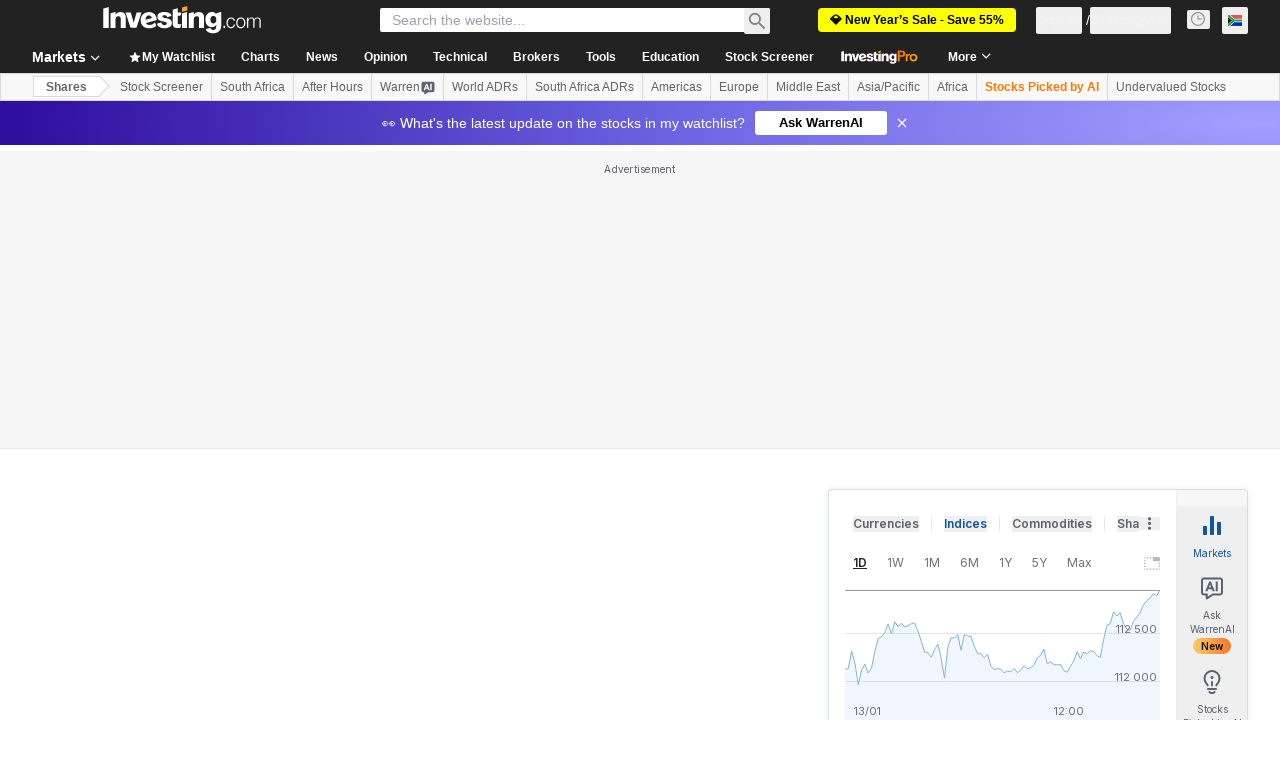

--- FILE ---
content_type: application/javascript
request_url: https://promos.investing.com/eu-a4flkt7l2b/z9gd/9a63d23b-49c1-4335-b698-e7f3ab10af6c/za.investing.com/jsonp/z?cb=1768385580211&callback=__dgo91vofffx5wm
body_size: 716
content:
__dgo91vofffx5wm({"rand":251564,"ts":1768385580408.0,"geo":{"city":"Columbus","time_zone":"America/New_York","ip":"3.144.7.142","zipcode":"43215","longitude":-83.0061,"country_code":"US","metro_code":535,"region_name":"Ohio","continent_code":"NA","region_code":"OH","country_name":"United States","latitude":39.9625,"continent_name":"North America"},"success":true,"da":"bg*br*al|Apple%bt*bm*bs*cb*bu*dl$0^j~m|131.0.0.0%v~d~f~primarySoftwareType|Robot%s~r~dg*e~b~dq*z|Blink%cn*ds*ba*ch*cc*n|Chrome%t~bl*ac~aa~g~y|macOS%ce*ah~bq*bd~dd*cq$0^cl*df*bp*ad|Desktop%bh*c~dc*dn*bi*ae~ci*cx*p~bk*de*bc*i~h|10.15.7%cd*w~cu*ck*l~u~partialIdentification*af~bz*db*ab*q~a*cp$0^dh*k|Apple%cr*ag|-"});